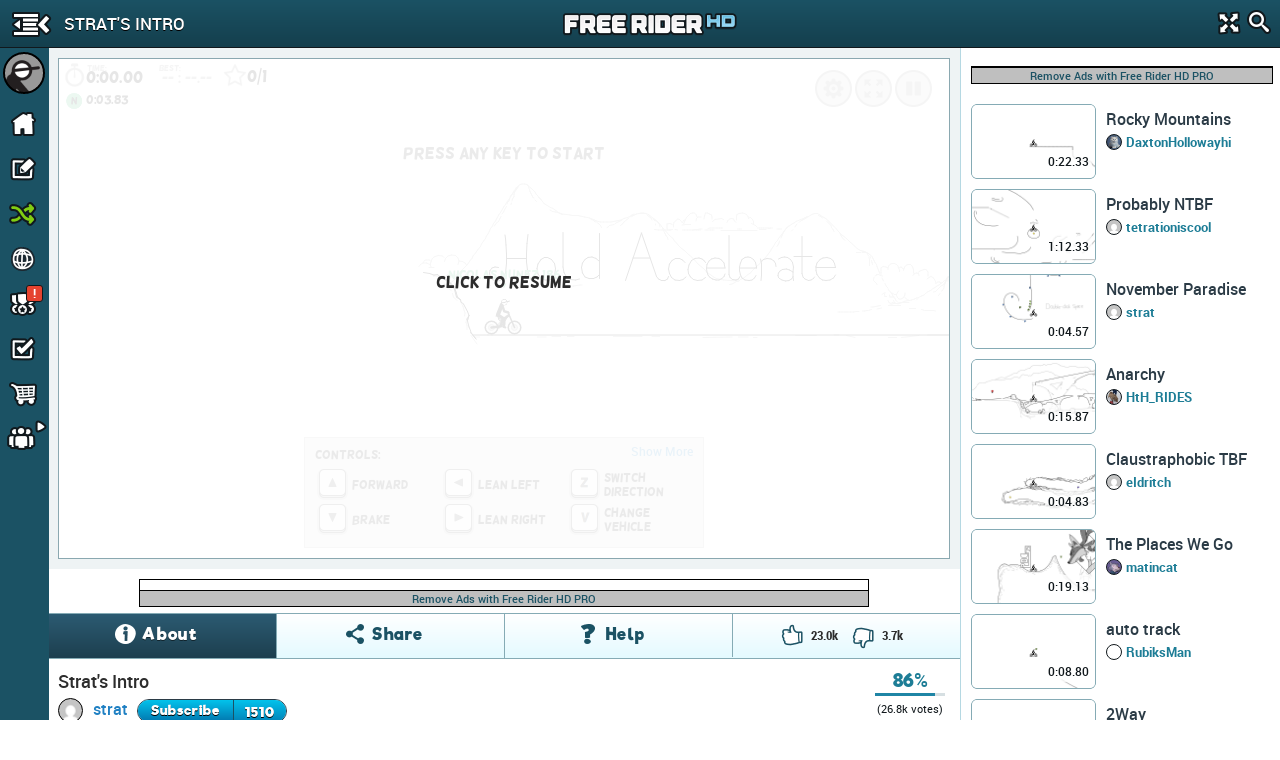

--- FILE ---
content_type: text/html; charset=utf-8
request_url: https://www.google.com/recaptcha/api2/aframe
body_size: 258
content:
<!DOCTYPE HTML><html><head><meta http-equiv="content-type" content="text/html; charset=UTF-8"></head><body><script nonce="ebOtyfQ54ibaucN3el7Dxw">/** Anti-fraud and anti-abuse applications only. See google.com/recaptcha */ try{var clients={'sodar':'https://pagead2.googlesyndication.com/pagead/sodar?'};window.addEventListener("message",function(a){try{if(a.source===window.parent){var b=JSON.parse(a.data);var c=clients[b['id']];if(c){var d=document.createElement('img');d.src=c+b['params']+'&rc='+(localStorage.getItem("rc::a")?sessionStorage.getItem("rc::b"):"");window.document.body.appendChild(d);sessionStorage.setItem("rc::e",parseInt(sessionStorage.getItem("rc::e")||0)+1);localStorage.setItem("rc::h",'1763908775581');}}}catch(b){}});window.parent.postMessage("_grecaptcha_ready", "*");}catch(b){}</script></body></html>

--- FILE ---
content_type: application/javascript
request_url: https://cdn.kanoapps.com/free_rider_hd/tracks/prd/0/ad/52143/track-data-v1.js?callback=t
body_size: 10952
content:
t({"id":"52143","title":"Strat's Intro","descr":"Intro","url":"52143-strats-intro","code":"-u 1i 2dg 1i,4 -4m 5 -4f 6 -42 7 -3g 7 -2t 5 -2a 0 -20 -6 -1r -c -1q -k -1s -p -21 -r -29 -q -2f -m -2k -g -2m -9 -2l,7 -37 1f -37,1i -4n 1g -45 1f -3h 1f -30 1h -2g 1k -24 1q -1p,2o -39 2j -39 2c -35 26 -2s 24 -2j 26 -28 2c -20 2k -1s 2t -1s 34 -21 38 -29 39 -2j 37 -2t 31 -35 2p -39,3o -4r 3o -2m 3q -2b 3v -22 47 -1t 4h -1s 4p -1u,54 -35 4v -2u 4t -2l 4v -2a 54 -22 5c -1v 5l -1v 5s -22 61 -27,61 -1v 61 -4p,5q -37 60 -32,5a -39 54 -35,5a -39 5i -3a 5q -37,7l -1r 8l -4q 9j -23 9n -1u 9t -1r a4 -1r a9 -1u ab -23,84 -38 96 -38,bc -2v b7 -34 b1 -37 ap -37 ai -33 ad -2s ab -2i ad -29 ah -21 ao -1s b1 -1r b8 -1t be -22,bi -2h bj -29 bn -22 bt -1t c5 -1r ce -1s cl -21,bi -2h bk -2q bp -33 c0 -37 c8 -38 ce -36 ci -33 cl -2v,co -2c cn -2j co -2r cs -32 d1 -36 d8 -38 dg -37 dl -34 dq -2u ds -2k co -2k,co -2c cq -26 ct -22 d3 -1u da -1s dg -1s dm -1v dq -23 ds -28,e4 -4l e4 -27 e6 -21 eb -1t ei -1s en -1u eq -23,eu -20 er -26 ep -2f,g4 -31 g9 -35 gg -37 go -36 gu -32 h1 -2t h2 -2n,hv -35 i3 -2v i5 -2m i4 -2c i4 -23 i5 -1r,i4 -2c ht -2g hn -2i hf -2h ha -2e h7 -2a h6 -25 h7 -21 h9 -1v he -1s hl -1q hs -1r i1 -1u i4 -22,im -4j im -29 io -22 is -1u j3 -1r j8 -1s jd -1v jf -22,h7 -36 hd -39 hj -3a hp -39 hv -35,i6 -3b ja -3b,ji -2n ji -2f jk -27 jp -20 jv -1s k6 -1r ke -1s kl -20 kp -26,ji -2n jk -2u jq -35 k0 -38 k8 -39 kf -37 kk -33 kn -2t kp -2l ji -2l,292 25 290 25 28t 27 28s 2a 28t 2e 290 2g 294 2g 297 2e 298 2a 297 27 293 25,293 28 291 28 28v 2a 290 2c 292 2d 294 2c 295 2a,29p 25 29m 23 29i 23 29f 26 29g 29 29k 28 29o 29 29p 2c 29o 2g 29k 2h 29g 2g 29f 2d,29s 22 2a5 22,2a0 1s 2a0 2i,2a6 2h 2a6 24,2a6 27 2a9 23 2ab 22 2ae 23 2ag 25,2ai 23 2al 22 2aq 23 2as 27 2ar 2d 2as 2h,2ar 2a 2ap 28 2al 27 2ai 29 2ah 2c 2ai 2g 2al 2i 2ap 2h 2ar 2e,2at 21 2b6 21,2b1 1q 2b1 2h,2c6 -36 2c0 -2q 2bs -2c 2br -1t 2bt -1f 2c2 -10,2c9 -4b 2c5 -4a 2c1 -48 2bv -44 2bv -3u 2c1 -3o 2c6 -3j 2ce -3h 2cl -3j 2cq -3o 2cq -3t,2cp -4n 2cm -4m 2cj -4i 2ci -4b 2ck -46 2cp -42 2d0 -40 2d6 -41 2db -45 2dc -49 2da -4h 2d5 -4n 2cv -4o 2cp -4n,2cq -5d 2di -4c,2d4 -5i 2ds -4g,2dr -51 2dv -52 2e4 -55 2e8 -5b 2e7 -5g 2e3 -5k 2ds -5k 2dn -5g 2dk -59 2dl -52 2dp -4s 2dv -4p 2e5 -4p 2eb -4r 2ee -4v 2ef -53 2ee -58,2dm -51 2dr -51,2co -32 2cr -37 2d0 -39 2d8 -39 2de -35 2dk -2v 2dr -2q,2d7 -3q 2e0 -2s,2dg -40 2e9 -31,2be -19 2c5 -m 2cc -1i,2cn -2s 2co -32,2dl -2u 2dm -2r 2dm -2l 2dj -2h 2dc -2d 2d7 -2e 2d3 -2i 2d3 -2o 2d6 -2t 2dc -30 2dj -30,2dq -27 2dk -25 2dg -21 2de -1r 2de -1j 2dh -1e 2dp -18 2e2 -17 2e7 -19 2eb -1d 2ec -1j,2ep -62 2ej -61 2ee -5u 2ec -5q 2eb -5k 2ed -5f 2eh -5b 2en -59 2et -5a 2f1 -5d 2f3 -5i,2es -6l 2fe -5i,2eo -65 2fb -6f,2e9 -4c 2et -3e,2e8 -3r 2eo -48,2f5 -4f 2f0 -4d 2et -49 2es -42 2ev -3r 2f6 -3m 2fc -3m 2fh -3o 2fk -3t 2fk -44 2fh -4a 2fc -4e 2f6 -4f,2f9 -34 2fb -37 2fh -38 2fl -35 2g2 -2h,2fm -3d 2gj -1v,2fr -37 2fr -3d 2ft -3h 2g1 -3j 2g8 -3j 2gd -3f 2gg -39 2gh -33 2gf -2t 2gb -2q 2g6 -2p 2g3 -2q,2g2 -47 2gp -32,2gn -3i 2gu -3k 2h3 -3n 2h6 -3t 2h5 -43 2h1 -46 2gr -46 2gl -42 2gi -3s 2gi -3k 2gm -3d 2gs -39 2h3 -39 2ha -3b 2hf -3g 2hg -3m,2gj -3i 2gn -3i,2h4 -4r 2hq -3l,2h1 -49 2hl -4l,2ee -2l 2e8 -2j 2e5 -2f 2e4 -29 2e5 -22 2e9 -1r 2eg -1o 2en -1o 2ev -1r 2f2 -22 2f1 -2a 2es -2h 2el -2l 2ee -2l,2ep -2r 2f9 -25,2et -2m 2et -2p 2eu -2u 2f2 -30 2f8 -30 2fi -2i,2fa -2u 2f9 -34,2g5 -21 2gr -11,2g3 -1d 2go -1t,2h8 -17 2gq -1r,2gt -1n 2gt -1t 2gv -22 2h4 -24 2ha -24 2he -21,2hv -4b 2i4 -4b 2ib -4c 2ih -4h 2ij -4o 2ih -4s 2ic -4v 2i6 -4v 2i0 -4s 2hs -4m 2hs -4e 2hv -48 2i3 -43 2i9 -41 2ij -42 2io -46 2iq -4c,2ig -3g 2j7 -2e,2j2 -3c 2j0 -2p 2jk -2n,2j8 -46 2jq -3a,2jv -36 2jt -36 2jq -35 2jq -33 2js -30 2jv -30 2k1 -32 2k1 -34 2k0 -36,2hg -25 2hh -2a 2hj -2e 2hp -2g 2i1 -2e 2i6 -29 2i9 -22 2if -1s,2i9 -21 2i9 -1r 2i6 -1n 2i1 -1k 2hr -1l 2hn -1q 2hn -21 2hr -25 2i2 -27 2i7 -26,2ik -30 2if -30 2ib -2u 2i7 -2p 2i6 -2k 2i7 -2d 2ib -27 2ih -24 2io -24 2it -26 2j0 -2c 2iv -2j,f4 -1s eu -20,fc -1r f4 -1s,fa -3a f4 -39 eu -35,ep -2m er -2u eu -35,ep -2m ep -2e,g5 -25 g5 -2t g3 -36,g5 -25 g4 -1r,ep -2k fr -2k fr -2n,ff -39 fa -3a,ff -39 fl -35 fp -2v fr -2m,fq -25 fn -20 fi -1s fc -1r,-u 1i -1s 1i,-1m 1q -20 1d,-26 i -24 b -27 3,-2f -c -27 3,-2k -g -2l -l -2r -q -2u -14,-2k -g -2f -c,-30 -1b -35 -1i -3c -1p -3d -1s -3j -1t -3s -21 -43 -27 -4a -26 -4j -29 -4v -2b,-2u -13 -30 -1b,-3h -1s -3d -1q,-3l -1t -3a -1m -31 -19 -2t -q -2l -k,-24 b -28 i -24 12 -21 19 -20 1e -1m 1q,-26 i -27 l#3j 1l 32 1l,2m 1m 25 1m,2u -68 33 -65 39 -64 3h -62 3m -60 3v -5v 46 -5u 4b -5t 4h -5t 4m -5t 4q -5s 4v -5r 53 -5q 59 -5p 5d -5o 5i -5m 5n -5k 5r -5i 5v -5h 63 -5g 69 -5g 6g -5g 6o -5g 6t -5h 72 -5i 77 -5j 7c -5k 7i -5n 7p -5p 80 -5s 84 -5t 8b -60 8g -61 8l -61 8p -61 8u -61 93 -5v 97 -5s 9a -5p 9f -5m 9i -5j 9m -5g 9r -5a 9u -56 a1 -53 a4 -4v a7 -4s ad -4l ak -4f an -4a ar -46 av -41 b4 -3s b8 -3p bc -3m bf -3j bi -3g bm -3d bp -3a bt -36 c0 -33 c6 -2s ca -2p cd -2m ch -2j ck -2g co -2b d0 -26 d5 -22 db -1v dp -1s e5 -1r en -1q,4 -6a 1 -64 -2 -60,38 -1b 31 -19,-2 -68 2 -6f 5 -6j 8 -6o b -6s e -70 f -74 j -78 p -7g q -7k u -7n 12 -7r 16 -7s 1b -7s 1g -7r 1j -7o 1m -7l 1q -7i 1t -7f 20 -7c 22 -78 25 -75 28 -71 2b -6u 2i -6l 2v -6d 34 -6b 3b -66 3h -61 3l -60 3n -5v,t -7m q -7i m -7f,l -7d j -79 h -75 g -73,d -6u c -6q 9 -6n 8 -6k,7 -6f 4 -6a,v -7o t -7k q -7g n -7b m -77 m -73 j -6u i -6q,h -6m g -6j,1g -7r 1j -7n 1k -7j,1l -7h 1m -7d 1o -79 1q -75 1s -71 1u -70,20 -6s 23 -6p,28 -71 2b -6u 2d -6s,4e 1l 41 1l,4u -1i 4q -1i 4d -1g 4a -1g,5g -5l 5k -5k 5n -5h 5q -5g,5s -5f 60 -5c 63 -59 65 -55,9p 1l 9a 1l,8m 1l 6t 1l,7e -5k 7a -5i 76 -5g 72 -5e 70 -5c,6u -5b 6q -5a,6p -5a 6l -59 6i -56 6g -55,81 -5q 84 -5t 87 -5u,8g -61 8k -62 8o -62 8q -62,90 -5u 94 -5r 98 -5o 9a -5k,86 -60 82 -5u 80 -5t,7s -5o 7o -5l 7i -5g 7f -5c 7b -59,9e -5l 9i -5j 9m -5f 9p -5b 9q -56,9v -53 a1 -4v a4 -4p a6 -4l a9 -4h aa -4d,9d -5l 9g -5i,9h -5c 9h -5a,b7 -50 bb -50 bh -50 bm -50 br -50 c3 -50 c7 -50 cb -50,at -50 ao -51,aj -51 ae -50 aa -50,a9 -50 a8 -54 a8 -58 a8 -5c ad -5d ah -5c aj -5a,al -56 al -5b am -5f ap -5i at -5m b1 -5l b4 -5i b6 -5f,b7 -5f b9 -5j bd -5l,b6 -5a be -5b bj -5b bn -5b,bs -50 c0 -51 c5 -51 ca -52 ce -52,cc -5q c6 -5q c3 -5n c2 -5i,c4 -5q c2 -5v bv -62 br -62 bn -61 bi -5s bf -5p bc -5j ba -5e b9 -5c,af -50 a6 -50 9u -50 9n -50 9f -51,fa 1m en 1m,ea 1m cg 1n,e5 -1j ea -1k ee -1m ej -1p eo -1q er -1t f0 -1v f4 -22 fa -27 ff -2a fi -2e fm -2i fq -2m,g5 -30 g9 -35 gc -38 gh -3e gk -3i gn -3m gp -3q gs -3u gv -43 h1 -47 h5 -4b h7 -4f hb -4k he -4o hh -4s hk -50 hn -54 i2 -5c i6 -5e ia -5h if -5j ij -5l in -5m ir -5o iv -5q j3 -5r j8 -5u jc -60 jg -61 jl -61 jq -5u ju -5r k2 -5p k7 -5m ka -5j kd -5g kg -5d kj -5a km -57 kq -53 kv -4t l2 -4q l6 -4m la -4j lg -4e lj -4b lm -48 lr -44 lv -40 m4 -3r mb -3n mi -3l mn -3j mr -3h mv -3e n2 -3b n4 -37 n6 -33 n8 -2v nb -2r nc -2n ne -2i ng -2d ni -28,ck -50 co -50 cv -50 d3 -50 d6 -50,dk -4v dr -4v e1 -4v e8 -4v eh -4v el -4v ep -4v et -4v f2 -4v f9 -4v fd -4v fj -4v fo -4v fs -4v,cq -53 cu -54 d4 -54 dc -54 dh -54 dl -54 dn -54,el -52 ep -52 et -52,fb -5n fa -5r f7 -5v f3 -61 ev -62 eo -61 ek -5v ej -5r ej -5n ej -5k,ei -5f ef -5i ed -5m e9 -5n e5 -5m e2 -5j e0 -5f,dp -5l dl -5n d8 -5l d3 -5h,d2 -5m d2 -5q d1 -5u ct -60 cp -62 cl -62 cj -5s ci -5m,fb -5o ff -5p fj -5l fl -5h fl -5d,fh -5d fl -5b fp -59 fs -56,jj 1j i9 1j,fs 1n fl 1n,hs -59 ho -55 hl -51 hi -4t hg -4p he -4l hc -4g,h9 -4a h8 -46 h6 -42 h4 -3v,ir -5m in -5k ij -5i ig -5f,ic -5c i9 -58 i8 -56,i4 -51 i1 -4u,ft -54 g1 -54 g5 -54 g9 -54 ge -54 gi -54 gn -54 gr -54,g1 -51 g5 -51 gc -51 ge -51,h4 -52 h8 -52 hd -52,gm -53 gj -53,m0 1n lf 1j,l0 1i km 1i,lt 4 ln 4 lg 4 lc 4 l6 4 l1 4 ku 4,jn -5t jr -5r jv -5o,k7 -5i ka -5f kd -5c kg -59 kh -55 kk -51 km -4t,l2 -4p l4 -4l l7 -4g la -4d lc -4b,j2 -5q iv -5p,iv -5o ir -5m,q0 1j ot 1n,oj 1n o3 1n,n1 -1 mt 0 mo 1 mj 2 mf 2,m8 3 m3 3 lt 4,me -3m mi -3l,ml -3k mp -3i,mu -3b mv -38,mp -3h mm -3j,mk -3j mg -3j me -3j,mb -3j m7 -3j m3 -3j,mp -3g mr -3c,ms -39 mt -35 mt -31 mt -2t mt -2p,o7 -14 oa -10 oc -s og -n oi -j om -f,o6 -c oa -c oe -d ol -d op -e ou -f p2 -h p6 -i pd -j ph -k pn -m pr -o pv -p q5 -s qa -u qd -11 qh -14 ql -16 qp -18 qs -1b r0 -1d r4 -1g r8 -1i rb -1k,n1 -33 n2 -2v n3 -2r,oj -d of -f od -j,oe -e oa -f,o8 -d o4 -f o2 -j,om -c oq -e ou -f p2 -f p6 -f pa -f pc -f,nk -27 nk -2b nk -2g nk -2k no -2n nu -2m o2 -2k,nn -24 nj -25 nf -27 nb -27,nm -v nq -12,ns -13 nr -v ns -r nv -r,o5 -u o6 -q oa -q oe -q,nm -20 no -1s np -1q,o7 -14 o4 -17 o2 -1a,o2 -1c nv -1f nu -1h,nt -1i ns -1l,nc -26 n8 -24,n6 -21 n5 -1t,n5 -1r n8 -1o nb -1l nc -1j,o2 -2h o2 -2l o4 -2p o7 -2s ob -2t of -2t oj -2r om -2o on -2k op -2g op -2d,oo -2k os -2m p0 -2j p1 -2h,oa -12 of -v oj -v ol -13 on -16,oj -t ol -p oo -m os -m p0 -o p3 -s p4 -10 p4 -12,n0 -6 n4 -6 n9 -7 ne -8 nj -9,o3 -9 o8 -9 od -9 ok -9 op -9 or -9,nl -4 nh -3 nc -2,rs 1i qh 1i,q5 -1 q9 0 qd 1 qh 1 qn 1 qt 1 r1 2,qt -14 r1 -15 r5 -19 r9 -1d rc -1g rg -1i rk -1n rn -1s rq -20 rt -25 s1 -2c s5 -2j s7 -2n sa -2q sc -2u sg -34 sl -3b so -3f sr -3j su -3n t2 -3t t5 -42 t9 -47 tc -4c tg -4g tj -4j tn -4l tr -4l tv -4l u2 -4i u5 -4e u9 -49 ue -42 uj -3q un -3k ur -3e v1 -38 v4 -35 va -37 ve -39 vj -3b vn -3b vr -39 vu -35 101 -31 103 -2t 107 -2l 109 -2h 10e -2b 10k -23 10o -1u 10s -1q 110 -1n 114 -1k,pr -k pu -n,rb -1l rf -1n ri -1q rm -1s ro -20 rq -23,ru -27 rs -23 ro -1v rm -1q rk -1l ri -1g ri -1c,rh -1b rf -17 rd -16,ra -11 r7 -t,rq -1u rq -1q,pu -2b q2 -2e qa -2h qe -2h qi -2c qi -26 qi -24,qg -1u qk -21 qo -23 qs -21 qv -1t r1 -1p r2 -1l r5 -1o r9 -1o rd -1m,p1 -2f p2 -2j p4 -2n p7 -2q pb -2r pf -2r pi -2o pk -2k pl -2g pl -2c pm -28,pk -25 pn -29 pr -2a pv -29 q0 -25,p3 -q p6 -n p9 -k pb -k,pd -3 pi -3 pp -3,u6 1r tp 1k,tk 1j t3 1i,sh 1i s4 1i,v5 -34 v9 -34,va -36 v6 -34 v4 -33 v1 -30 uv -2v,v6 -35 v5 -31 v4 -2v,v4 -31 v7 -34,u0 -4j u2 -4f,u3 -4d u6 -49 u7 -45 u8 -41 ub -3s uc -3o,ud -3l ug -3h uh -3f,us -3a uv -37 v3 -35,tn -4k tk -4h,ti -4e tf -4c,te -4b tc -47 ta -43 t9 -3v,t1 -3p sv -3l su -3h,12m 1h 11p 1j,126 e 122 e 11t f 11o f 11i f 11c f 113 f 10s f 10o f 10i f,v9 -35 vb -37,vs -35 vt -30 vu -2s,vp -39 vl -39 vi -37,11l -55 11q -55 11v -55 127 -55 12c -55 12h -55,12a -58 12d -5b 12d -5f 12d -5j 12g -5n 12k -5n 12o -5m 12s -5m,12b -57 126 -57 122 -57,12f -2c 121 -36,10f -2a 10i -27 10l -24 10p -21 10v -1q 112 -1n 115 -1k 119 -1i 11d -1f 11i -1c 11m -19 11q -17 11u -14 123 -11 129 -t 12d -r 12h -o 12l -n 12q -k 12s -k,129 -j 12d -j 12h -j 12l -j 12r -j 12v -j 133 -j 137 -j 13b -j 13f -j 13j -j 13o -j 13s -j 140 -l 144 -m 14b -r 14f -t 14i -10 14m -12 14p -15 14s -1a 14v -1d 153 -1g 157 -1j,vv -2r 100 -2n 102 -2j 104 -2h,101 -2u 102 -2q 103 -2o,12g -l 12a -p 126 -r,122 -u 11s -11 11q -12,11p -18 11v -1k 128 -1v 12l -27 134 -2b 13f -2a 13r -26 145 -1v 14d -1m 14i -1a 14j -11,11n -1q 110 -2c,15l 1n 156 1k,14q 1i 14f 1h,13q 1h 130 1h,15h b 15d d,15h g 15e d 15b a 157 8 154 5 14v 6 14p 9 14l b 14g b 14d 8 149 7 145 8 141 a 13t c 13p e 13l f 13h h 13f i,12t c 12p c 12l d 12g d,139 -2i 13b -3b,12v -56 134 -57 13i -57 13q -58 13s -58,143 -58 147 -58 14d -58 14h -58 14p -58 151 -58 155 -58 159 -58 15h -58 15m -58 15r -58 162 -58 16d -58 16i -58 16o -58 16s -58 179 -58 17f -58 17p -59 17t -59 189 -59 18n -5a,12v -5f 12v -5k 12v -5o 131 -5t 134 -60 138 -60 13b -5s 13c -5o 13e -5s 13g -60 13j -65 13n -67 13r -68 13t -63 140 -60 141 -5t,13s -5p 140 -5r 144 -5s 148 -5s 14c -5s 14e -5n 14f -5j 14j -5k 14n -5m 14r -5k 14v -5h 152 -5d 153 -59,14r -5j 14v -5n 155 -5t 159 -60 15d -62 15h -60 15j -5q 15m -5u 15r -63 15v -65 163 -60 164 -5r 165 -5n 165 -5l,12i -5a 12i -5e 12i -5i,12j -5l 12n -5o,15c -5u 159 -5r,14t -5i 14u -5e 14v -5c,15h -57 15d -57 159 -57,14p -57 14l -57 14e -57 14a -57 147 -57,13q -56 13l -56 13h -56,131 -55 12s -55 12o -55,155 -1d 156 -1h 159 -1l 15b -1p 15e -1s 15g -20 15j -23 15m -27 15p -2b 15s -2e 160 -2i 164 -2m 167 -2q 16a -2u 16e -31 175 -2q 17a -2l 17f -2i 17j -2g 17n -2f 17r -2f 17v -2g 183 -2h 187 -2j 18b -2k 18f -2k 18j -2h 18n -2d 18q -28 18u -26 194 -1v 198 -1p 19c -1m 19h -1h 19n -1a 19q -17 19t -14 1a1 -10 1a4 -t 1a8 -q 1ag -k 1ao -f 1at -a 1b0 -a,12n -k 12j -k,14f -s 14b -q 147 -n 143 -l 13v -j,13q -g 13m -g 13j -g,13f -f 13b -e 137 -e,13v -i 13r -g 13p -g,146 -25 14l -2t,14m -1h 15c -1r,16f 1p 160 1o,18m 1 18i 3 18d 5 188 7 183 9 17v 9 17p a 17l a,186 7 182 5 17u 3 17p 1 17j -1 17f 1 17c 4 179 6,170 7 16q 9 16m 9 16j 9,16c 7 168 6 164 6 160 6 15s 6 15o 6 15k 8 15h b,15l g 15h g,168 -2s 167 -2q,166 -2p 163 -2l 160 -2i 15t -2e,15p -2b 15n -27,15l -25 15j -21 15i -1v,16a -2s 168 -2o,167 -2n 165 -2j 163 -2f,162 -2c 161 -28,160 -27 15v -24,16g -2v 16k -2u,16m -2t 16p -2q 16t -2n,179 -2j 17d -2i 17h -2g,17k -2f 17o -2e,17q -2e 17u -2e 182 -2e 185 -2e,17p -2d 17m -2c,17l -2c 17h -2b,17m -2d 17i -2d,18i -2i 18j -2e,165 -5k 169 -5m,16a -5h 16a -5l 16a -5q 16d -5u 16h -5s 16l -5q 16n -5u 16r -60 170 -5u 173 -5r 176 -5m 178 -5i 17b -5d 17b -5b,179 -5k 17d -5k 17h -5j 17k -5g 17l -5c,17n -5a 17q -5b,162 -60 162 -5s 162 -5o 162 -5m,176 -5l 176 -5h 176 -5f,16d -57 169 -57 165 -57 161 -57 15t -57 15m -57 15h -57,17d -5a 178 -5a 173 -5a 170 -5a,16p -5a 16l -5a 16i -5a,1b5 1j 1ag 1j,1a9 1j 19k 1j,19f 8 19f 4 19e 0 198 -8 18s -3,1br 8 1bn 9 1bj 9 1bd 9,19e -1k 19i -1j 19m -1i 19q -1i 19u -1g 1a2 -1g 1a7 -1g 1ab -1g 1af -1h 1al -1j 1ar -1l 1b1 -1o 1b5 -1r 1ba -1t 1bj -26 1bn -2a 1c2 -2k 1c5 -2p 1c9 -2v 1cd -33 1ch -37 1cm -3e 1cq -3j 1cu -3o 1d1 -3t 1d6 -41 1d9 -45 1dc -48 1dg -4b 1dk -4f 1do -4h 1dr -4d 1dv -49 1e2 -45 1e5 -40 1ea -3p 1ee -3j 1eh -3c 1em -34 1ep -2v 1et -2q 1f2 -2k 1f7 -2f 1fd -29 1fg -26 1fi -25 1fp -25 1ft -25 1g1 -25 1g5 -25 1g9 -26 1gf -29 1gj -2a 1gn -2d 1gt -2g 1h5 -2k 1hc -2p 1hf -2s 1hk -2v 1hp -33 1hv -38 1i5 -3c 1ia -3f 1ig -3k 1il -3n 1it -3s 1j1 -3v 1j8 -43 1jb -46 1jh -4b 1jl -4f 1jv -4o 1k3 -4q 1k7 -4v 1kb -52 1ke -56 1kj -5a 1km -5e 1kp -5h 1kt -5m 1l1 -5p 1l5 -5t 1l9 -62 1ld -66 1lg -69 1lo -6d 1lt -6d 1m1 -6f 1m5 -6f 1m9 -6f 1md -6f 1mh -6f 1mm -6f,18k -2c 18n -29,18p -26 18r -22 18r -1u 18r -1q,18s -1p 18u -1l,19h -1g 19j -1c 19k -1a,19l -18 19o -14 19r -10,19j -1f 19n -1f,19o -1c 19t -1b 1a1 -1b,19r -16 19v -16 1a3 -16,1a2 -11 1a4 -10,1a7 -v 1aa -v,1ab -p 1ag -n,1a8 -1f 1ac -1f,1ah -1f 1al -1f 1ap -1f 1at -1h 1b1 -1j 1b3 -1k,1ao -1f 1at -1f 1b2 -1e 1b6 -1e,1b7 -1e 1bb -1f,1aj -1d 1am -1c,191 -2 18s -2 18o -1,1d0 1m 1c4 1j,1da 1 1da -11 1dc -14 1dh -14 1dj -12 1dj 1,1e4 -g 1e4 2,1dk 1 1do 1,1d2 3 1d6 3 1da 3 1de 3 1di 3,1d9 4 1dd 5 1dh 5,1dj 5 1dn 5 1dr 5 1dt 5,1e3 2 1e8 2 1ec 2,1ec 5 1e8 5,1dl 7 1dh 7 1df 7,1cq -1 1cp 3,1e7 0 1e8 -4 1ec -5 1ef -4,1el -1 1em 2,1em 6 1ep 3 1eu 3,1d6 c 1d9 9 1dd 8,1dh a 1dl 7 1dp 7 1ds 8,1e1 b 1e2 7 1e6 5 1ea 5 1ed 8 1ee a,1cs 4 1co 4 1cm 4,1cd 4 1c5 6 1c0 8 1br 8,1en -25 1er -25 1ev -25 1f5 -25 1f9 -25 1fd -25 1fi -25,1dk -h 1dn -h 1dp -e 1dp -2,1dp -9 1ds -9,1dt -5 1dt -h 1e1 -k 1e4 -g,1d9 -3 1d6 -6 1d2 -5 1d1 -3,1d2 -2 1cu -2 1cq -1,1ee -2 1ei -4 1el -1,1dl -4e 1di -4b 1dg -49,1de -46 1db -43 1d9 -3v 1d6 -3s 1d5 -3o,1d4 -3m 1d1 -3i 1cu -3d 1cr -3a 1cp -37,1du -49 1e1 -46 1e3 -42 1e3 -3u 1e3 -3q 1e5 -3l 1e9 -3i 1eb -3f,1i1 1l 1gr 1l,1ft 1l 1fe 1l,1h1 8 1h3 4 1h6 0 1h9 -3 1hd -5 1hh -6 1hl -6 1hq -5,1hq 2 1hs -2 1hu -7 1i2 -9 1i6 -b 1ib -b 1ig -9 1ij -c 1im -f 1ir -j 1iv -k 1j4 -m 1j8 -m 1jc -l 1jg -j 1jj -g 1jo -d 1jq -9 1jr -5,1gr -2e 1gp -2d 1gl -2a,1gj -29 1gf -28 1gb -26 1g7 -24 1g3 -22,1ft -22 1fp -21 1fl -21 1fh -21 1fd -21,1h7 -2k 1h3 -2j 1h0 -2g 1gs -2d 1gp -29 1gm -27,1gl -26 1gh -24 1gd -21 1ga -20,1fb -27 1f8 -2a 1f5 -2e,1f8 -28 1f4 -28,1f3 -26 1ev -26 1es -27,1lj 1i 1kl 1i,1in 1k 1id 1k,1l6 -5m 1l3 -5j 1l1 -5f 1ku -5b 1kt -59,1kn -5d 1ki -56 1kf -53 1ka -4t 1k4 -4n 1k0 -4i 1js -4e,1jj -g 1jm -j 1jq -l 1ju -l 1k2 -k 1k6 -h 1k7 -l 1ka -o 1kh -p 1km -p 1kq -p 1l1 -p 1l6 -o 1la -n,1p9 1m 1o3 1m,1nl 1m 1nb 1m,1mm 1m 1m6 1l,1nu 1i 1np 1g,1nj 1g 1nf 1g 1nb 1g 1n7 1g 1n1 1g,1o8 1 1o1 1 1nt 1 1np 1 1nk 2 1ng 3 1na 4 1n6 4 1n2 5 1mo 6 1mk 7 1mg 7 1m8 8 1m4 8,1lu -61 1m2 -63 1m7 -66 1mc -6a 1mg -6b 1ml -6d 1mr -6g 1n2 -6j 1n7 -6m 1nc -6p 1ng -6s 1nk -6u 1nn -71 1ns -75 1o0 -78 1o4 -7a 1o8 -7c 1od -7f 1oh -7g 1om -7g 1op -7d 1ot -7a 1ov -76 1p4 -6u 1p7 -6r 1pf -6e 1pi -69 1pl -65 1ps -64 1q5 -65 1qd -65 1qh -64 1ql -61 1qq -5r 1r1 -5j 1r6 -5c 1r9 -59 1rc -53 1re -4v 1rj -4o 1rt -49 1s0 -43 1s7 -3o 1sa -3j 1sf -3b 1sj -37 1so -31,1ll -6a 1lh -67,1le -63 1lb -5v 1l8 -5q 1l6 -5m,1lp -6c 1ll -6a,1o0 -76 1nt -73 1np -70 1nm -6t,1ng -6o 1nc -6l 1n5 -6i,1qk 1i 1qf 1i 1qb 1i 1q8 1i,1q1 1i 1pt 1i 1pp 1i 1pl 1i 1ph 1i 1pe 1i,1p8 1i 1p3 1i 1ov 1i 1or 1i,1rc h 1r6 h 1r2 h 1qt h 1qq h,1pq d 1pm c 1ph a 1pd 8 1p9 6 1p5 5 1p1 4 1ou 3,1oq 2 1om 2 1oi 2 1o8 1,1op -7c 1os -77 1os -75,1ot -73 1ov -6v 1ov -6t,1ph -6b 1pd -6c 1pb -6e,1q3 -64 1pv -64 1pr -63 1pn -62 1pj -62 1pg -62,1qi -63 1qj -61,1ql -5u 1qm -5q 1qo -5m 1qp -5k,1q0 -62 1ps -5v 1pn -5s 1pl -5s,1ph -66 1pc -65,1ra -56 1rb -52 1rc -4u 1rd -4s,1uk 1l 1u1 1n,1tk 1n 1t4 1n,1ui n 1ue l 1u9 k 1u5 j 1tv i 1tt h,1tm g 1ti g 1te f 1t9 e 1t5 d 1t1 d 1sq d 1sm d 1si e 1s8 g 1rt h 1rp h 1rk h 1rc h,1re -4n 1rf -4j 1rg -4f 1rg -4b 1rg -47 1ri -44,1s9 -3h 1sc -3c 1sc -39,1sp -31 1sp -35 1sp -39 1sq -3d 1st -3h 1t0 -3k 1t4 -3l 1t8 -3n 1tc -3n 1tg -3l,1th -3h 1th -3l 1ti -3q 1tl -3v 1to -44 1ts -47 1u2 -4b 1u6 -4c 1ua -4c 1ud -49 1ue -47,1ud -4b 1uf -4f 1uj -4i 1un -4i 1uq -4f 1ut -4b 1uv -47 1v0 -43 1v0 -3v,1tn -2h 1ts -2d 1u4 -2c 1u8 -2a 1uf -2a,1u0 -29 1u5 -29 1u9 -29 1ue -29 1uj -2a 1un -2b 1us -2c 1v0 -2e 1v4 -2g 1v8 -2j 1vc -2k 1vh -2m 1vm -2o 1vr -2p 202 -2s 207 -2t 20b -2v 20g -31 20k -32 20o -30 20s -2t 212 -2n 218 -2i 21d -2e 21k -29 21p -24 21t -22 221 -22 225 -22 229 -23 22d -25 22i -29 22m -2c 22s -2j 22v -2o 231 -2s 234 -30 238 -35 23b -38 23e -3b 23j -3e 23o -3f 241 -37 246 -2v 24a -2p 24m -2f 24r -2b 24t -29,1sg -32 1si -2u 1sl -2q,1tc -2k 1tg -2i 1tj -2h,1tp -2e 1tt -2d,1ts -2d 1to -2d 1tj -2d 1tg -2d,1te -2d 1ta -2d,1uf -27 1ua -27 1u6 -28 1u2 -28,1tv -26 1tr -25 1to -23,1ss -31 1so -2v 1sn -2r,1sn -2q 1sn -2m 1so -2i 1sr -2f,1su -2l 1su -2h 1su -2d 1t1 -29 1t4 -27,1tn -2n 1to -2i 1tl -2e,20m 1m 1vv 1l,1vh 1l 1uv 1l,1ug l 1uk l 1uq l 1uu l 1v4 j 1v8 i 1vc h 1vg g 1vk g 1vo g 1vs f 200 e 204 e 208 d 20d c 20h a 20m 9,20v 8 213 7 216 7,1us s 1un p 1ui n,1uv -3s 1v0 -40 1v4 -43 1v8 -44 1vc -44 1vf -41 1vh -3v,1vh -3q 1vi -3u 1vk -42 1vn -45 1vq -48 1vu -46 201 -43 201 -47 203 -4b 205 -4g 20a -4l 20e -4m 20i -4j 20l -4e 20o -4a 20p -48,20m -42 20r -47 20u -4b 212 -4b 216 -48 218 -44 21b -41 21c -3t 21e -41 21h -45 21l -47 21p -47 21t -44 222 -41 225 -3u 227 -3q 228 -3m 229 -3i 229 -3e 229 -3c,1va -2i 1v7 -2f,1v6 -2e 1v3 -2b 1v0 -2a,20l -31 20h -31,20f -2v 209 -2t 204 -2q 1vu -2p 1vr -2o,20o -2u 20q -2q,20s -2o 20u -2k 211 -2g 213 -2d,243 1o 235 1p,21r 6 21v 6 223 6 227 6 22d 6 22h 7 22m 8 22q 9 22u 9 232 a 236 a 23b c 23f d 23j f 23o i 23s j 241 l 244 m,23t t 242 t 24c s 24h r 24n r 24u r 255 r 259 q 25i n 25m n 25t m 264 m 269 l 26e l 26j l 26n m 26r m 270 n 275 o 27c p 27g p 27k q,24c -2g 24g -2e 24k -2d 24p -2a 24t -28 251 -27 256 -25 25c -24 25g -23 25l -23 25p -23 25u -23 264 -25 269 -28 26d -2b 26i -2e 26n -2i 26t -2m 271 -2o 275 -2r 27b -30 27f -34 27i -37 27l -3b 27o -3e 27s -3h 27v -3l 283 -3o 287 -3p 28d -3o 28h -3k 28l -3h 28p -3e 28u -3a 291 -37 295 -34 299 -32 29d -30 29i -30 29n -30 29t -30 2a1 -32 2a5 -32 2ae -2o 2aj -2h 2ao -2c 2as -27 2b0 -24 2b7 -1v,22d -25 22a -22 226 -21 222 -1v,21u -1s 21q -1r 21m -1p 21k -1o,22h -25 22e -22,22c -20 229 -1s 226 -1p,236 -32 233 -2u 232 -2r,230 -2n 22u -2i 22s -2d 22q -29,23t -36 240 -33 241 -30,24r -23 24n -22 24j -22,232 -36 234 -32,23q -3d 23r -39 23s -37,229 -3m 229 -3q 22f -3r 22j -3r 22m -3o 22o -3j 22o -3f 22n -3c,22k -3a 22o -3b 22s -3b 230 -3a 232 -36,241 -5t 246 -5t 24b -5t 24g -5t 24l -5t 24q -5t 24v -5t 254 -5t 259 -5t,24h -5u 24l -5u 24p -5u 24s -5u,27a 1l 25t 1l,263 -25 267 -26 26b -27,26k -2a 26o -2d 26r -2e,26j -2a 26f -29 26c -28,266 -26 262 -25 25t -24 25p -24 25l -23,25e -22 258 -23,253 -23 24v -23 24r -23,25b -22 25f -22,27n -37 27j -34,27i -31 27e -2t 27d -2r,27r -3f 27q -3b 27n -37,25m -5t 25r -5t 260 -5t 265 -5t 269 -5t 26f -5t 26j -5t,25g -69 25f -65 25e -62,24v -5v 24v -64 24v -68 252 -6c 256 -6e 25b -6e 25f -6e 25j -6e,26s -5u 270 -5u 274 -5u,27d -5u 27g -5u,27q -5u 27u -5u 282 -5u 286 -5u 28e -5u 28o -5u 290 -5u 294 -5u 299 -5u 29e -5u 29l -5u 29s -5u 2a1 -5u 2a8 -5u 2af -5u 2an -5u 2ar -5u 2b5 -5u 2bd -5u 2bl -5u 2bp -5u,27h -60 27d -60 279 -60 275 -60,26r -5v 26n -5u 26i -5u,253 -5u 258 -5u 25d -5u,27s -6k 27n -6k 27i -6k 27e -6i 27d -6n 27c -6r 27a -70 273 -71 26u -71 26p -71 26l -71 26k -6s 26k -6n 26m -6k,26i -6k 26e -6k 26a -6k 266 -6i 265 -6e 267 -6a 262 -6b 25u -6e 25r -6h 25n -6h 25i -6d 25g -69,25g -6g 25g -6l 25h -6p 25k -6s 25p -6t 25t -6t 261 -6t 265 -6s 269 -6l 26a -6h,27c -6r 27f -6v 27j -70 27m -6t 27o -6p 27q -6l,2at 1m 2bo 1l,29r 1l 29j 1l,280 -3l 27t -3i,28j -3g 28n -3d 28q -3a,2ao -68 2ak -6c 2ah -6g 2ad -6i 2a9 -6i 2a5 -6k 2a3 -6o 2a0 -6s 29t -6v 29p -71 29l -71 29g -6t 29e -6p 29c -6j 29c -6f 29d -6d,286 -5u 28a -5u 28e -5u 28h -5u,2ar -5u 2an -5u 2ah -5t 2a7 -5t,29f -5t 29b -5t 296 -5t,2ao -22 2au -22 2b2 -21 2b6 -20 2ba -1v 2be -1v 2bi -1t 2bn -1s 2br -1r 2bv -1q 2c3 -1q 2c7 -1q 2cc -1q 2cg -1q 2cm -1q 2cr -1q 2d0 -1p 2d4 -1o 2d8 -1n 2db -1k 2df -1i 2di -1e 2dl -1a 2dp -15 2du -v 2e2 -s 2e7 -o 2eb -j 2ef -g 2ek -d 2eo -b 2es -a 2f1 -a 2f6 -a 2fb -b 2ff -b 2fl -e 2fq -f 2g1 -h 2g6 -i 2ga -i 2ge -i 2gi -h 2go -c 2gu -7 2h2 -1 2h8 7 2hb a 2hf e 2hk j 2hn o,2a5 -30 2a8 -2t 2aa -2p 2ac -2l 2ad -2h,2ae -2f 2af -2d,2b0 -6i 2as -6h 2ap -6d,29a -6n 296 -6n 292 -6n 28u -6n 28q -6n 28o -6j 28o -6n,28o -6s 28n -71 28l -75 28h -76 28c -76 288 -76 283 -74 280 -71 27u -6s 27u -6n 27u -6k,280 -6k 27s -6k,292 -6l 28u -6j,2c8 1l 2cs 1l,2cm -62 2ci -62 2cc -61 2c7 -61 2c0 -60 2bu -60,2bf -60 2ba -60 2b5 -60,2bn -61 2bi -62 2bf -64,2bf -65 2bb -68 2ba -6c 2b7 -6f 2b4 -6i 2b0 -6i,2d2 -1o 2cu -1o 2cp -1o 2cl -1o 2cg -1o,2ce -1o 2ca -1n,2d7 -1n 2db -1k 2de -1g 2dg -1c,2di -1a 2dk -16 2dl -14,2dp -t 2ds -p 2du -n,2gt -4 2h0 1 2h2 5,2ff -b 2fb -a 2f7 -8,2f8 -6 2fc -6 2fh -8,2fq -b 2fv -c 2g2 -e,2gh -h 2gl -e 2gn -a 2gq -7 2gt -4,-o 1i -k 1i,-39 -1m -34 -1q -31 -1t -2u -20 -2r -24 -2n -29 -2l -2d -2i -2g -2e -2k -2b -2n -28 -2q -25 -2u -21 -34 -1u -37 -1s -3c -1n -3i -1i -3p -1d -3v -1b -44 -16 -4b -13 -4f -11 -4k -u -4o -r -4u -p -53 -l -58 -j -5d -f -5i -d -5m -8 -5v -5 -63 -2 -68,-4 -5r -6 -5n -9 -5h -d -5e -g -5a -h -58,g1 -2s g6 -31,fr -2n g1 -2s,-2u -12 -2t -p -2m -l,-1p 1m -1f 1m,-4i -29 -4b -25 -43 -26 -4b -24 -43 -24 -40 -24,-45 -24 -3s -21,-3n -1v -3f -1p,-20 1j -1k 24,-25 -2f -2b -27 -2c -21 -2c -1r -2e -1j,-17 -21 -12 -1t -u -1n -p -1h,-50 -2u -4t -33 -4q -34 -4j -34 -4g -31,-4h -2t -4e -36 -4a -3a -42 -3d -3p -3c -3m -39,-3l -31 -3j -37 -3e -3c -37 -3e -2v -3d -2q -38 -2o -32 -2q -2r,-2o -32 -2h -31 -2c -2u -29 -2q,-4h -2u -4h -2o -4e -2l,-4i -2r -4p -2u -50 -2u -55 -2r -58 -2n,-4k -2l -4a -2l,-2r -25 -30 -22 -3c -22 -3h -24,-3f -27 -3j -22 -3p -21,-3m -25 -3t -23,-3a -25 -30 -25 -2p -28,-2k -f -2g -7 -2e 0 -2c 6 -2d c,-29 j -2a p -28 v -28 17,-3m -1m -3f -1c -3b -1a -37 -16,-35 -11 -33 -q -30 -n -2s -j#T 2cb a","vehicle":"MTB","vehicles":["MTB","BMX"],"size":"22261","pwrups":{"gls":{"value":"1"},"chkpts":{"value":"0"},"bsts":{"value":"0"},"grvty":{"value":"0"},"slwmtn":{"value":"0"},"bmbs":{"value":"0"}},"u_id":"50110","author_is_user":true,"u_url":"strat","author":"strat","p_ts":"1403171111"});